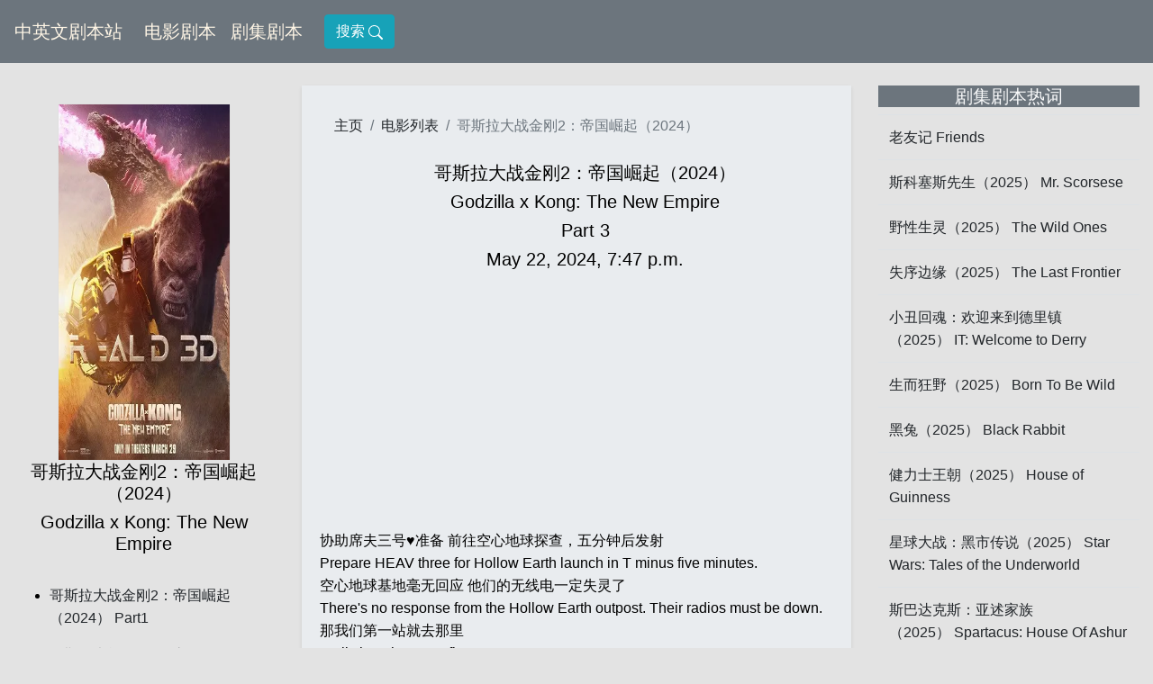

--- FILE ---
content_type: text/html; charset=utf-8
request_url: https://www.jubenz.com/movie/godzilla-x-kong-the-new-empire-8796/3/
body_size: 9136
content:



<!DOCTYPE html>
<html lang="en">
<head>
    <meta charset="utf-8">
    <meta name="viewport" content="width=device-width, initial-scale=1, shrink-to-fit=no">
    
    <link type="text/css" rel="stylesheet" href="/static/css/bootstrap.min.css"/>
    <title>哥斯拉大战金刚2：帝国崛起（2024）Godzilla x Kong: The New Empire、英文台词翻译、剧本翻译、中英文对照、剧本下载-中英文剧本站</title>
    <meta name="keywords" content="哥斯拉大战金刚2：帝国崛起（2024）中英文对照、Godzilla x Kong: The New Empire电影、翻译、台词下载、中英文对照、剧本下载">
    <meta name="description" content="哥斯拉大战金刚2：帝国崛起（2024）中英文对照、Godzilla x Kong: The New Empire电影、翻译、台词下载、剧本下载、中英文对照、讲解、对白翻译">
    <link rel="Shortcut Icon" href="/static/images/a.ico" type="image/x-icon"/>
    <link type="text/css" rel="stylesheet" href="/static/css/home.css"/>
        
    <!-- Google tag (gtag.js) -->
<script async src="https://www.googletagmanager.com/gtag/js?id=G-1T77YEC68E"></script>
<script>
  window.dataLayer = window.dataLayer || [];
  function gtag(){dataLayer.push(arguments);}
  gtag('js', new Date());

  gtag('config', 'G-1T77YEC68E');
</script>
    
    
    <script async src="https://pagead2.googlesyndication.com/pagead/js/adsbygoogle.js?client=ca-pub-8382152525334302"
     crossorigin="anonymous"></script>
    
</head>
<body>

  <div class="container-fluid">
  <div class="row" >
  <nav class="navbar navbar-expand-lg navbar-light bg-light" id="nav-title">
  <a class="navbar-brand daohang" href="/">中英文剧本站</a>
  <button class="navbar-toggler" type="button" data-toggle="collapse" data-target="#navbarNav" aria-controls="navbarNav" aria-expanded="false" aria-label="Toggle navigation" style="background-color:#adb5bd!important;">
    <span class="navbar-toggler-icon"></span>
  </button>
  <div class="collapse navbar-collapse" id="navbarNav">
    <ul class="navbar-nav">
      <li class="nav-item active">
        <a class="nav-link daohang" href="/movie_list/">电影剧本<span class="sr-only">(current)</span></a>
      </li>
      <li class="nav-item active">
        <a class="nav-link daohang" href="/tv_list/">剧集剧本<span class="sr-only">(current)</span></a>
      </li>
    </ul>
        
      <a class="nav-link daohang" href="/search/">
            <button  class="btn btn-info" >搜索
        <svg xmlns="http://www.w3.org/2000/svg" width="16" height="16" fill="currentColor" class="bi bi-search" viewBox="0 0 16 16">
  <path d="M11.742 10.344a6.5 6.5 0 1 0-1.397 1.398h-.001c.03.04.062.078.098.115l3.85 3.85a1 1 0 0 0 1.415-1.414l-3.85-3.85a1.007 1.007 0 0 0-.115-.1zM12 6.5a5.5 5.5 0 1 1-11 0 5.5 5.5 0 0 1 11 0z"/>
        </svg>
            </button>
    </a>
      
  </div>
</nav>
</div>
  </div>
  </div>  

<div class="container-fluid">
<div class="row">
 
        <div class="col-lg-9">
            <div class="row">
                 
            <div class="col-lg-4 col-sm-12">
                <br>
                <div class="directory-list">
                    <div class="card" style="width: 12rem;margin: 0 auto;" >
                    <img src="/mu/webp/哥斯拉大战金刚2：帝国崛起（2024）.webp"
                         alt="哥斯拉大战金刚2：帝国崛起（2024）图片" class="img-responsive">
                    </div>    
                    <div class="d-none d-lg-block">  
                    <h5>哥斯拉大战金刚2：帝国崛起（2024）</h5>
                    <h5>Godzilla x Kong: The New Empire</h5>
                        <br>
                        <ul>
                            
                            <li>
                                <p><a href="/movie/godzilla-x-kong-the-new-empire-8796/1/">哥斯拉大战金刚2：帝国崛起（2024）&nbsp;Part1 </a></p>
                            </li>
                            
                            <li>
                                <p><a href="/movie/godzilla-x-kong-the-new-empire-8796/2/">哥斯拉大战金刚2：帝国崛起（2024）&nbsp;Part2 </a></p>
                            </li>
                            
                            <li>
                                <p><a href="/movie/godzilla-x-kong-the-new-empire-8796/3/">哥斯拉大战金刚2：帝国崛起（2024）&nbsp;Part3 </a></p>
                            </li>
                            
                            <li>
                                <p><a href="/movie/godzilla-x-kong-the-new-empire-8796/4/">哥斯拉大战金刚2：帝国崛起（2024）&nbsp;Part4 </a></p>
                            </li>
                            
                            <li>
                                <p><a href="/movie/godzilla-x-kong-the-new-empire-8796/5/">哥斯拉大战金刚2：帝国崛起（2024）&nbsp;Part5 </a></p>
                            </li>
                            
                            <li>
                                <p><a href="/movie/godzilla-x-kong-the-new-empire-8796/6/">哥斯拉大战金刚2：帝国崛起（2024）&nbsp;Part6 </a></p>
                            </li>
                            
                        </ul>
                    <br>
                    <p>电影精选列表</p>
                    <ul>
                        
                        <li>
                            <p><a href="/movie/ash-9313/1/">异世降临（2025）</a></p>
                        </li>
                        
                        <li>
                            <p><a href="/movie/paths-of-glory-9312/1/">光荣之路（1957）</a></p>
                        </li>
                        
                        <li>
                            <p><a href="/movie/oscar-shaw-9311/1/">孤警追凶（2026）</a></p>
                        </li>
                        
                        <li>
                            <p><a href="/movie/dracula-9310/1/">德古拉（2025）</a></p>
                        </li>
                        
                        <li>
                            <p><a href="/movie/brave-new-jersey-9309/1/">勇敢的新泽西（2017）</a></p>
                        </li>
                        
                        <li>
                            <p><a href="/movie/spinal-tap-ii-the-end-continues-9308/1/">摇滚万万岁2（2025）</a></p>
                        </li>
                        
                        <li>
                            <p><a href="/movie/this-is-spinal-tap-9307/1/">摇滚万万岁（1984）</a></p>
                        </li>
                        
                        <li>
                            <p><a href="/movie/i-swear-9306/1/">妥瑞氏与我（2025）</a></p>
                        </li>
                        
                        <li>
                            <p><a href="/movie/predator-badlands-9305/1/">铁血战士：杀戮之地（2025）</a></p>
                        </li>
                        
                        <li>
                            <p><a href="/movie/cadence-9304/1/">魔鬼特训队（1990）</a></p>
                        </li>
                        
                        <li><a href="/movie_list/">更多电影>></a></li>
                    </ul>
                    <br>
                </div>
                </div>
            </div>
             

             
            <div class="col-lg-8 col-sm-12">
                <br>
                <!-- 主要内容 -->
                <div id="text">
                    <nav aria-label="breadcrumb">
                        <ol class="breadcrumb">
                        <li class="breadcrumb-item"><a href="/">主页</a></li>
                        <li class="breadcrumb-item"><a href="/movie_list/">电影列表</a></li>
                        <li class="breadcrumb-item active" aria-current="page">哥斯拉大战金刚2：帝国崛起（2024）</li>
                        </ol>
                    </nav>
                    <h1>哥斯拉大战金刚2：帝国崛起（2024）</h1>
                    <h2>Godzilla x Kong: The New Empire</h2>
                    <h5>Part 3</h5>
                    <h5>May 22, 2024, 7:47 p.m.
                    <!-- 分享 -->
                <!-- 分享end -->
                    </h5>
                    <div class="hidden-xs">
                        
                        <script async src="https://pagead2.googlesyndication.com/pagead/js/adsbygoogle.js?client=ca-pub-8382152525334302"
     crossorigin="anonymous"></script>
<ins class="adsbygoogle"
     style="display:block; text-align:center;"
     data-ad-layout="in-article"
     data-ad-format="fluid"
     data-ad-client="ca-pub-8382152525334302"
     data-ad-slot="7544167030"></ins>
<script>
     (adsbygoogle = window.adsbygoogle || []).push({});
</script>
                        
                        <p>协助席夫三号&hearts;准备 前往空心地球探查，五分钟后发射<br>Prepare HEAV three for Hollow Earth launch in T minus five minutes.<br>空心地球基地毫无回应 他们的无线电一定失灵了<br>There's no response from the Hollow Earth outpost. Their radios must be down.<br>那我们第一站就去那里<br>Well, then that's our first stop.<br>收到<br>Copy that.<br>我想跟你一起去<br>有一千个理由 能说明你去那里不安全<br>有东西在呼唤我<br>“你属于我，我也属于你”<br>你要用我说过的话来堵我？<br>真的假的？<br>更何况你可能需要我跟金刚沟通<br>好了，大家醒醒，金刚起床了<br>All right, wakey wakey, everyone. Kong's up.<br>你要一直跟在我身边<br>喂，安德鲁博士，喂 别这样，我们说好的<br>Hey. Hey! Doctor Andrews. Hey. Come on, we had a deal!<br>柏尼，我们不是去观光 这是侦察任务<br>Bernie, this isn't sightseeing.It's a reconnaissance mission.<br>好喔，我懂了<br>So, I see how it is.<br>你需要我时，就满口 “你好聪明，柏尼，你好能干”<br>When you need something, it's all "you're so smart, Bernie, you're so capable, Bernie,<br>“我会订阅你的泰坦BLOG，柏尼” 等利用完了，就把我扔到一边<br>"I'll subscribe to your Titan blog, Bernie," and when I deliver it, you toss me aside.<br>听我说，此行可能充满危机<br>Okay, look. This could be dangerous.<br>拜托，面对危机，我如此熟悉<br>Come on. I'm no stranger to danger.<br>我不是故意要押韵的<br>I didn't mean to rhyme that time.<br>这是你欠我的，好吗？ 我帮你破解了这件事<br>Look, you owe me. Okay? I helped crack this thing.<br>这可能会像上次 我们拯救世界一样，记得吗？<br>This could be like last time, when we saved the world. Remember? Hmm?<br>米凯？ - 是<br>Mikael? - Yeah.<br>多准备一个座位<br>Prep a seat for one more.<br>谢谢你，安德鲁博士，你不会后悔的<br>Thank you, Doctor Andrews! You will not regret it.<br>你是在开玩笑吧？<br>You're kidding, right?<br>我是特邀嘉宾，你好<br>I'm the plus one. Hello.<br>系统上线<br>我们已上线<br>我们要去空心地球了<br>We're online. We are going to Hollow Earth.<br>我要去空心地球了<br>I am going to Hollow Earth.<br>我的老天，我在做什么？<br>Oh, my God. What am I doing?<br>有什么我该知道的机上简报吗？<br>So, is there, like, a in-flight briefing<br>对，的确有 - 他非常…<br>that I should know about? You know...<br>没有降落伞，也没有救生圈 你敢触碰这些东西<br>Yeah, there is. - He's very... There's no parachutes, no flotation devices, you touch any of this stuff,<br>我就砍掉你的手 若你挂掉了，麻烦别死在机上<br>you lose your hand, and if you die, make sure it's outside my vehicle.<br>很好的简报，很棒的简报<br>Good briefing. Great briefing.<br>别太介意米凯 攻击言论是他的温柔情话<br>Don't take Mikael too personally. Aggression is his love language.<br>好了，米凯，我们出发吧<br>All right, Mikael. Let's punch it.<br>席夫一号&hearts;，可以起飞了<br>HEAV one,you are clear for launch.<br>我们上吧<br>Let's do this.<br>小心别吞下你的舌头<br>Just try not to swallow your tongue.<br>什么？小心别吞掉我的舌头？ 我不太懂那是什么意思<br>What? Try not to swallow my tongue? I don't exactly know what that means.<br>基地呼叫席夫号&hearts;，可以进入了<br>Base to HEAV,you're clear for entry.<br>等你下令，安德鲁博士<br>On your count,- Doctor Andrews. <br>三 - 好吧，我们走<br>Three.All right, let's go.<br>二、一 - 我还没准备好<br>Two. I'm not ready.And one.<br>我的老天<br>Oh, my God!<br>我要液化成水了<br>I'm turning into water.<br>飞行系统启动，系统稳定<br>Flight systems active. Systems stabilized.<br>所有系统正常，博士<br>All systems good,- Doc.<br>大家都好吗？你没事吧？<br>How's everyone doing? -You all right? <br>好极了 - 是吗？<br>Never better. - Yeah?<br>柏尼，你好吗？<br>Bernie, you good?<br>好家伙，妈啊<br>Nice one. [panting] Oh, wow. Whew.<br>看来金刚要回家了 距离基地还有多远？<br>Looks like Kong is headed home.<br>一百公里，他们仍然没有回音<br>How far to the outpost? Hundred klicks. They're still not answering comms.<br>接近警报<br>Proximity alert.<br>掠食者，九点钟方向 - 在哪里？什么？<br>Predators, nine o'clock.Where? What?<br>那些是维塔辛，米凯，它们叫维塔辛<br>Those are vertacines, Mikael.They're called vertacines.<br>它们危险吗？<br>Um, are they a problem?<br>不，它们完全无害<br>No. They're totally harmless.<br>除非被激怒，它们才会祭出<br>Unless you get 'em riled up, and then they pack about ...<br>等同于闪电的自体生物电击<br>a lightning bolt worth of bioelectricity.<br>掠食者知道要远离它们<br>Predators know to stay well away.<br>这使它们成为完美的旅伴<br>Which makes them the perfect chaperone<br>前提是你要碰巧有很酷的仿生伪装 而我们恰好就有<br>if you happen to have a cool biomimicry camouflage. Which we do.<br>回报状况 - 情况不妙<br>Talk to me. It's not good.<br>哥斯拉刚登陆法国 地面部队距离当地还有五公里<br>Godzilla just made landfall in France. Ground team is five klicks out.<br>（法国，蒙塔尼亚克）<br>地面部队呼叫君主基地站<br>我们正在接近哥斯拉<br>画面传来了<br>We got picture. <br>我的老天，那是核电设施<br>Oh, my God. It's a nuclear facility.<br>反应炉受到损害<br>整个区域都被辐射污染了<br>我们需要撤离<br>大气辐射强度正在下降 它在吸收辐射<br>Atmospheric radiation levels are dropping. He's absorbing it. <br>好的，它在吸收辐射来续能<br>Okay, he's charging for something.<br>哥斯拉吸收了大量辐射 它显然是在准备什么…<br>Godzilla consumed a huge amount of radiation. He is clearly preparing for something...<br>超出通讯范围 - 该死<br>Out of range. Damn it.<br>我们即将抵达一号&hearts;基地<br>We're coming up on Outpost One.<br>老天<br>Oh, God. Oh, well, now.<br>那看起来不太妙，对吧？<br>That doesn't look good now, does it?<br>你有看到吗，博士？<br>You seeing this, Doc?<br>有，我看到了<br>Yeah. Yeah, I'm seeing it.<br>没有热讯号&hearts;<br>Well, there's no heat signatures.<br>就不用费力寻找幸存者了<br>So much for survivors.<br>老天，放尊重点，这些人都有家人<br>God, have some respect. These people had families.<br>什么东西能造成这种毁灭？<br>What could have done this?<br>我不懂，基地运行多年从未发生事故<br>I don't understand, we've had this outpost for years without incident.<br>为何现在攻击？发生了什么变化？<br>So, why attack now? What changed?<br>博士，这里有一个相机<br>Hey, Doc. There's a camera here.<br>你有办法读取里面的照片吗？<br>You reckon you can pull any footage off of that?<br>该死<br>Oh, shit.<br>你认为是金刚做的吗？<br>You think Kong did that?<br>不，不是金刚，是另一种怪兽<br>No, that's not Kong. That's something else.<br>在另一种怪兽回来前，让我们先离开<br>Yeah. Let's get off the ground before that something else comes back.<br>拿好东西，我们快点离开<br>Saddle up. Let's hustle.<br>（地下王国，未知领域）<br>有读取到任何东西吗？<br>Are you getting anything off that thing?<br>有，我正在…<br>老天啊<br>Oh, my God.<br>怎么了？<br>在这里，你自己看<br>Here. Take a look.<br>看起来像只猩猩，但这是不可能的<br>It looks like an ape. But that's impossible.<br>那到底是什么鬼东西？<br>What the bloody hell is that?<br>我也不知道<br>I have no idea.<br>不<br>Whoa! No! Whoa.<br>米凯<br>Mikael! Mikael!<br>我在处理了<br>I'm working on it!<br>加油啊… - 老天，没事的<br>Come on, you...<br>那是怎么回事，米凯？<br>The hell was that, Mikael?<br>冷静点<br>Calm down. Calm down.<br>一定是那讯号&hearts;，跟之前基地一样的<br>It must've been the signal. <br>电讯干扰<br>The same electrical<br>而且越来越强了<br>disturbances were happening at the outpost.<br>不是吧<br>Oh, come on. Come on.<br>它来自那里<br>你确定？<br>她说讯号&hearts;来自那个山脊<br>She says it's coming from that ridge point.<br>那我们就去看一下<br>Well, let's take a look.<br>我尽量靠近<br>I'll get as close as I can.<br>空心地球<br>The Hollow Earth.<br>一个未受人类污染的世界<br>A world untouched by mankind.<br>这就是尼尔阿姆斯壮 踏上月球时的感受吗？<br>Is this how Neil Armstrong felt when he stepped on alien soil?<br>这是我个人的一小步 却是人类的一大…<br>Is this one small step for me, and one giant leap for...<br>你在跟谁说话？<br>Who are you talking to?<br>你不是吧？直接乱入？ 这是一部纪录片<br>Are you kidding me? Right down the lens? It's a documentary.<br>你要自然点，往前走<br>You wanna be natural. Just walk, if you just walk. - All right, just keep... <br>好，就… - 对…好，第二镜次<br>All right, just keep... - Yeah, just... Okay. Take two.<br>空心地球，一个未曾…<br>The Hollow Earth. A world...<br>好，你刚才指出的山脊 就在前方大约三公里处<br>All right, guys. That ridge you pointed out is about two miles straight ahead.<br>我快被活活叮死了<br>I'm getting eaten alive out here.<br>你看，我也肯定很好吃<br>Oh, look at that. I must be tasty too.<br>杀了它<br>Kill it.<br>只有雌性蚊子才会吸血<br>Only female mosquitos drink blood.<br>这样它们才能产卵<br>So they can grow their eggs.<br>它比我更需要我的血<br>She needs it more than me.<br>等等<br></p>
                    </div>
                     
                     
                    <nav aria-label="Page navigation example">
                        <ul class="pagination">
                            <li class="page-item"><a class="page-link" href="/movie/godzilla-x-kong-the-new-empire-8796/2/" >上一页</a></li>
                            
                            <li class="page-item"><a class="page-link" href="/movie/godzilla-x-kong-the-new-empire-8796/4/">下一页</a></li>
                            
                        </ul>
                    </nav>
                    
                    
                <a href="/pdf/moviepdf/godzilla-x-kong-the-new-empire-8796-p3.docx"  >
	<button type="button" class="btn btn-info" style="margin-bottom: 20px;">点击下载《哥斯拉大战金刚2：帝国崛起（2024）》DOCX</button>
</a>
<a href="/pdf/moviepdf/godzilla-x-kong-the-new-empire-8796-p3.pdf"  >
	<button type="button" class="btn btn-info" style="margin-bottom: 20px;">点击下载《哥斯拉大战金刚2：帝国崛起（2024）》PDF</button>
</a>
		</div>


                <div class="d-block d-lg-none directory-list"> 
                    <h5>哥斯拉大战金刚2：帝国崛起（2024）</h5>
                    <h5>Godzilla x Kong: The New Empire</h5>
                        <br>
                        <ul>
                            
                            <li>
                                <p><a href="/movie/godzilla-x-kong-the-new-empire-8796/1/">哥斯拉大战金刚2：帝国崛起（2024）&nbsp;Part1 </a></p>
                            </li>
                            
                            <li>
                                <p><a href="/movie/godzilla-x-kong-the-new-empire-8796/2/">哥斯拉大战金刚2：帝国崛起（2024）&nbsp;Part2 </a></p>
                            </li>
                            
                            <li>
                                <p><a href="/movie/godzilla-x-kong-the-new-empire-8796/3/">哥斯拉大战金刚2：帝国崛起（2024）&nbsp;Part3 </a></p>
                            </li>
                            
                            <li>
                                <p><a href="/movie/godzilla-x-kong-the-new-empire-8796/4/">哥斯拉大战金刚2：帝国崛起（2024）&nbsp;Part4 </a></p>
                            </li>
                            
                            <li>
                                <p><a href="/movie/godzilla-x-kong-the-new-empire-8796/5/">哥斯拉大战金刚2：帝国崛起（2024）&nbsp;Part5 </a></p>
                            </li>
                            
                            <li>
                                <p><a href="/movie/godzilla-x-kong-the-new-empire-8796/6/">哥斯拉大战金刚2：帝国崛起（2024）&nbsp;Part6 </a></p>
                            </li>
                            
                        </ul>
                    <br>
                    <p>电影精选列表</p>
                    <ul>
                        
                        <li>
                            <p><a href="/movie/ash-9313/1/">异世降临（2025）</a></p>
                        </li>
                        
                        <li>
                            <p><a href="/movie/paths-of-glory-9312/1/">光荣之路（1957）</a></p>
                        </li>
                        
                        <li>
                            <p><a href="/movie/oscar-shaw-9311/1/">孤警追凶（2026）</a></p>
                        </li>
                        
                        <li>
                            <p><a href="/movie/dracula-9310/1/">德古拉（2025）</a></p>
                        </li>
                        
                        <li>
                            <p><a href="/movie/brave-new-jersey-9309/1/">勇敢的新泽西（2017）</a></p>
                        </li>
                        
                        <li>
                            <p><a href="/movie/spinal-tap-ii-the-end-continues-9308/1/">摇滚万万岁2（2025）</a></p>
                        </li>
                        
                        <li>
                            <p><a href="/movie/this-is-spinal-tap-9307/1/">摇滚万万岁（1984）</a></p>
                        </li>
                        
                        <li>
                            <p><a href="/movie/i-swear-9306/1/">妥瑞氏与我（2025）</a></p>
                        </li>
                        
                        <li>
                            <p><a href="/movie/predator-badlands-9305/1/">铁血战士：杀戮之地（2025）</a></p>
                        </li>
                        
                        <li>
                            <p><a href="/movie/cadence-9304/1/">魔鬼特训队（1990）</a></p>
                        </li>
                        
                        <li><a href="/movie_list/">更多电影>></a></li>
                    </ul>
                </div>
            </div>
        </div>
        </div>







    <div class="col-lg-3">
            <br>

            <div class="panel panel-danger">
            <div class="panel-heading">
            <h5 class="panel-title">剧集剧本热词</h5>
            </div>
            <div class="panel-bomovie">
                <table class="table table-condensed">
                    <tbody>
                        <tr>
                            <td><a href="/friends/1/" >老友记&nbsp;Friends</a></td>
                        </tr>
                        
                        <tr>
                            <td><a href="/tv/mr-scorsese-2463/1/">斯科塞斯先生（2025）&nbsp;Mr. Scorsese</a></td>
                        </tr>
                        
                        <tr>
                            <td><a href="/tv/the-wild-ones-2475/1/">野性生灵（2025）&nbsp;The Wild Ones</a></td>
                        </tr>
                        
                        <tr>
                            <td><a href="/tv/the-last-frontier-2459/1/">失序边缘（2025）&nbsp;The Last Frontier</a></td>
                        </tr>
                        
                        <tr>
                            <td><a href="/tv/it-welcome-to-derry-2470/1/">小丑回魂：欢迎来到德里镇（2025）&nbsp;IT: Welcome to Derry</a></td>
                        </tr>
                        
                        <tr>
                            <td><a href="/tv/born-to-be-wild-2480/1/">生而狂野（2025）&nbsp;Born To Be Wild</a></td>
                        </tr>
                        
                        <tr>
                            <td><a href="/tv/black-rabbit-2453/1/">黑兔（2025）&nbsp;Black Rabbit</a></td>
                        </tr>
                        
                        <tr>
                            <td><a href="/tv/house-of-guinness-2454/1/">健力士王朝（2025）&nbsp;House of Guinness</a></td>
                        </tr>
                        
                        <tr>
                            <td><a href="/tv/star-wars-tales-of-the-underworld-2455/1/">星球大战：黑市传说（2025）&nbsp;Star Wars: Tales of the Underworld</a></td>
                        </tr>
                        
                        <tr>
                            <td><a href="/tv/spartacus-house-of-ashur-2478/1/">斯巴达克斯：亚述家族（2025）&nbsp;Spartacus: House Of Ashur</a></td>
                        </tr>
                        
                        </tbody>
                    </table>

                </div>
            </div>
            <br>
            <div class="panel panel-danger">
                <div class="panel-heading">
                    <h5 class="panel-title">电影剧本热词
                    </h5>
                </div>
                <div class="panel-bomovie">
                    <table class="table table-condensed">
                        <tbody>
                        
                        <tr>
                            <td><a href="/movie/the-running-man-9278/1/">猎杀游戏（2025）&nbsp;The Running Man</a></td>
                        </tr>
                        
                        <tr>
                            <td><a href="/movie/now-you-see-me-now-you-don-t-9274/1/">惊天魔盗团3（2025）&nbsp;Now You See Me: Now You Don&#x27;t</a></td>
                        </tr>
                        
                        <tr>
                            <td><a href="/movie/wake-up-dead-man-a-knives-out-mystery-9261/1/">利刃出鞘3（2025）&nbsp;Wake Up Dead Man: A Knives Out Mystery</a></td>
                        </tr>
                        
                        <tr>
                            <td><a href="/movie/nuremberg-9263/1/">纽伦堡（2025）&nbsp;Nuremberg</a></td>
                        </tr>
                        
                        <tr>
                            <td><a href="/movie/roofman-9264/1/">屋顶人（2025）&nbsp;Roofman</a></td>
                        </tr>
                        
                        <tr>
                            <td><a href="/movie/wildcat-9266/1/">限时营救（2025）&nbsp;Wildcat</a></td>
                        </tr>
                        
                        <tr>
                            <td><a href="/movie/the-astronaut-9253/1/">异星迷航（2025）&nbsp;The Astronaut</a></td>
                        </tr>
                        
                        <tr>
                            <td><a href="/movie/jay-kelly-9259/1/">影星杰·凯利（2025）&nbsp;Jay Kelly</a></td>
                        </tr>
                        
                        <tr>
                            <td><a href="/movie/the-family-plan-2-9273/1/">家庭计划2（2025）&nbsp;The Family Plan 2</a></td>
                        </tr>
                        
                        <tr>
                            <td><a href="/movie/anniversary-9270/1/">周年纪念日（2025）&nbsp;Anniversary</a></td>
                        </tr>
                        
                        </tbody>
                    </table>

                </div>
            </div>
            <br>
        </div>
        


</div>
</div>

    <div class="container-fluid">
    <div class="col-12   column">
        <hr/>
        <div class="row justify-content-md-center yejiao">
            
        </div>
        <div class="row justify-content-md-center yejiao">
        &copy; 2019, 中英文剧本站&nbsp;&nbsp;<a href="mailto:kunxengen@gmail.com" class="yej">联系我们</a>
        </div>
    </div>
    </div>

    <script src="/static/js/jquery.slim.min.js"></script>
    <script src="/static/js/bootstrap.bundle.min.js" ></script>

 
<script src="/static/js/record.js"></script>
    
</body>
</html>


--- FILE ---
content_type: text/html; charset=utf-8
request_url: https://www.google.com/recaptcha/api2/aframe
body_size: 267
content:
<!DOCTYPE HTML><html><head><meta http-equiv="content-type" content="text/html; charset=UTF-8"></head><body><script nonce="g0VOl3RnXbXOrMnBKE047Q">/** Anti-fraud and anti-abuse applications only. See google.com/recaptcha */ try{var clients={'sodar':'https://pagead2.googlesyndication.com/pagead/sodar?'};window.addEventListener("message",function(a){try{if(a.source===window.parent){var b=JSON.parse(a.data);var c=clients[b['id']];if(c){var d=document.createElement('img');d.src=c+b['params']+'&rc='+(localStorage.getItem("rc::a")?sessionStorage.getItem("rc::b"):"");window.document.body.appendChild(d);sessionStorage.setItem("rc::e",parseInt(sessionStorage.getItem("rc::e")||0)+1);localStorage.setItem("rc::h",'1769012604039');}}}catch(b){}});window.parent.postMessage("_grecaptcha_ready", "*");}catch(b){}</script></body></html>

--- FILE ---
content_type: application/javascript
request_url: https://www.jubenz.com/static/js/record.js
body_size: 204
content:
function script_up(url) {
    getText(url);
    async function getText(file) {
         let myObject = await fetch(file);
         let myText = await myObject.text();
        }
}

window.onload=function test() {
	urla = window.location.hostname;
	url = window.location.pathname;
	urlx = 'https://' +  urla + "/record?query=" + url
	script_up(urlx)
}